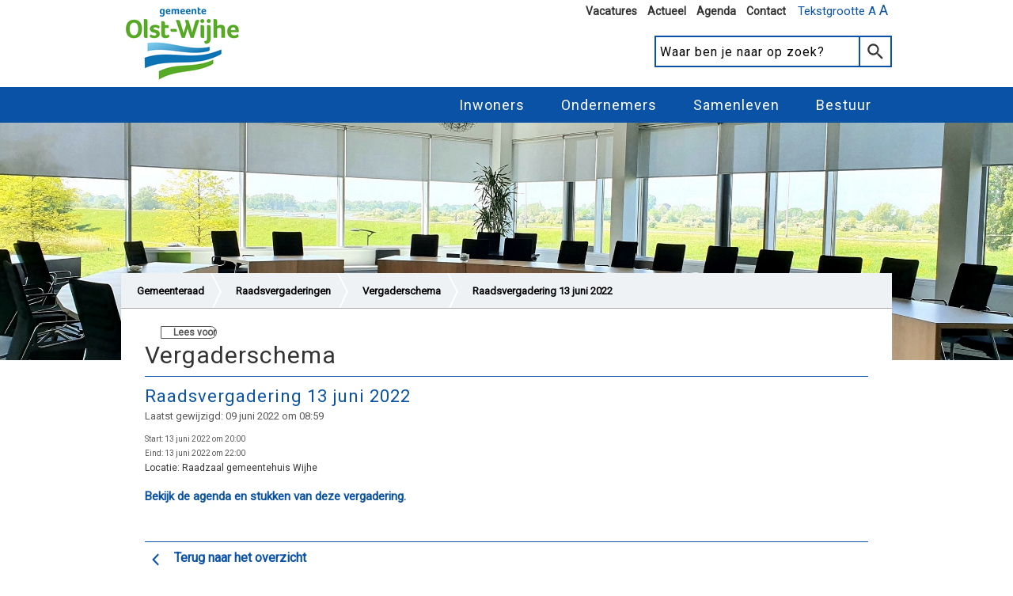

--- FILE ---
content_type: text/html; charset=utf-8
request_url: https://gemeenteraad.olst-wijhe.nl/raadsvergaderingen/vergaderschema/2022/6/13/raadsvergadering-13-juni-2022
body_size: 5995
content:
<!DOCTYPE html>
<html lang='nl' xmlns='http://www.w3.org/1999/xhtml'>
<head>
<meta charset='utf-8' />
<meta name="csrf-param" content="authenticity_token" />
<meta name="csrf-token" content="3EshNhG/C864JAAz4gfweG6j1pdNTG/A3Y7a439Q+8SYIP/3HeBTGRDHYtVkiDAdkmAHyxct6pQLnwGDVoxInw==" />
<meta name="description" content="Website van gemeente Olst-Wijhe. Regel uw zaken online en vindt informatie van en over de gemeente. Openingstijden: alleen te bezoeken op afspraak. " />
<link rel="schema.DCTERMS" href="http://purl.org/dc/terms" />
<link rel="schema.OVERHEID" href="http://standaarden.overheid.nl/owms/terms/Olst-Wijhe" />
<meta name="DCTERMS.alternative" content="Raadsvergadering 13 juni 2022 Olst-Wijhe" />
<meta name="DCTERMS.identifier" datatype="DCTERMS.URI" content="https://gemeenteraad.olst-wijhe.nl/raadsvergaderingen/vergaderschema/2022/6/13/raadsvergadering-13-juni-2022" />
<meta name="DCTERMS.title" content="Raadsvergadering 13 juni 2022" />
<meta name="DCTERMS.type" datatype="OVERHEID.Informatietype" content="vergaderinformatie" />
<meta name="DCTERMS.language" datatype="DCTERMS.RFC4646" content="nl-NL" />
<meta name="DCTERMS.creator" datatype="OVERHEID.Gemeente" content="Gemeente Olst-Wijhe" />
<meta name="DCTERMS.modified" datatype="DCTERMS.W3CDTF" content="2022-06-09T06:59:29.000Z" />
<meta name="DCTERMS.created" datatype="DCTERMS.W3CDTF" content="2021-09-30T07:58:33.000Z" />
<meta name="DCTERMS.available" datatype="DCTERMS.Period" content="start=2021-09-30T07:58:33.000Z;;" />
<meta name="DCTERMS.spatial" datatype="OVERHEID.Gemeente" content="Gemeente Olst-Wijhe" />
<meta name="DCTERMS.temporal" datatype="ODCTERMS.Period" content="" />
<meta name="keywords" content="gemeenteraad" />
<title>Raadsvergadering 13 juni 2022 | Gemeente Olst-Wijhe</title>
<link rel="canonical" href="https://gemeenteraad.olst-wijhe.nl/raadsvergaderingen/vergaderschema/2022/6/13/raadsvergadering-13-juni-2022" />
<link href='/uploads/toptaken/styles.css' media='all' rel='stylesheet' type='text/css' />
<link href='//www.olst-wijhe.nl/favicon.ico' rel='shortcut icon' type='image/vnd.microsoft.icon' />
<meta content='width=device-width, initial-scale=1, maximum-scale=2, user-scalable=yes' name='viewport' />
<link rel="stylesheet" media="screen" href="/assets/application-accadeaeaa1a516f5806b8354e0450f7fffe8f5da28615a1f32dd8ad4b6a50b3.css" />

<script src="/assets/application-758321b3f4946584456c60c61d3f4b5c8c68bc534be992891c8cc9b4397f5a63.js"></script>
<!--[if gte IE 8]>
<script src="/assets/modules/ie8_text_content-e07868fd65d5ced9d8c64d8a628e24fdc95f69174b92d44c55b36eaa95bef1c6.js"></script>
<![endif]-->
<!--[if gte IE 9]>
<script src="/assets/modules/ie9_create_contextual_fragment-27c3203ca9df2853b673b63eff80e680ce608f48b4418f6ef7852eb7ccf8989c.js"></script>
<![endif]-->



<script async='' src='https://www.googletagmanager.com/gtag/js?id=G-XRDR0BXGVC'></script>
<script nonce="w8C1eJSMQrQ04QrlHdziOA==">
//<![CDATA[
window.dataLayer = window.dataLayer || [];
function gtag(){dataLayer.push(arguments);}
gtag('js', new Date());
gtag('config', 'G-XRDR0BXGVC');

//]]>
</script><link rel="stylesheet" media="all" href="https://fonts.googleapis.com/css?family=Bitter:400" />
<link rel="stylesheet" media="all" href="https://fonts.googleapis.com/css?family=Roboto+Slab:400" />
<link rel="stylesheet" media="all" href="https://fonts.googleapis.com/css?family=Roboto:400" />
<!-- Google Analytics code -->
<script nonce="w8C1eJSMQrQ04QrlHdziOA==">
//<![CDATA[
(function(i,s,o,g,r,a,m){i['GoogleAnalyticsObject']=r;i[r]=i[r]||function(){
(i[r].q=i[r].q||[]).push(arguments)},i[r].l=1*new Date();a=s.createElement(o),
m=s.getElementsByTagName(o)[0];a.async=1;a.src=g;m.parentNode.insertBefore(a,m)
})(window,document,'script','//www.google-analytics.com/analytics.js','ga');
ga('create', 'UA-20497624-1', 'auto');
ga('set', 'anonymizeIp', true);
ga('send', 'pageview');

//]]>
</script>
<script src='https://cdn1.readspeaker.com/script/10864/webReader/webReader.js?pids=wr'></script>
<script src='https://siteimproveanalytics.com/js/siteanalyze_6006235.js'></script>
</head>
<body class='default-default'>
<ul class='quicklinks'>
<li>
<a class="text-alternative" href="#main-content">Hoofd content</a>
</li>
<li>
<a class="text-alternative" href="#search_terms">Zoeken</a>
</li>
</ul>
<div id='top_shadow'></div>
<div class='main-container blue other-page'>
<div class='header-container blue'>
<div class='top-header page-width'>
<div class='logo'>
<a title="Naar de homepage" href="https://www.olst-wijhe.nl/welkom"><img alt="Gemeente Olst-Wijhe" src="/assets/logo_gemeente_olst_wijhe_small-087a811e932b6234ee2e079dd032fa6689ad1bb7545242127be53cb947848fbf.png" /></a>
</div>
<label aria-describedby='font-size-tooltip' class='text-size' role='tooltip' tabindex='0'>
Tekstgrootte A
<span class='large'>A</span>
</label>
<div aria-describedby='font-size-tooltip' id='font-size-tooltip' role='tooltip'>U kunt de informatie op de pagina groter of kleiner maken. Druk hiervoor de Ctrl-toets samen met de + of - toets in (op Mac is het Cmd met + of -).</div>
<div class='header-links'>
<a href="https://werkenvoor.olst-wijhe.nl/vacatures">Vacatures</a>
<a href="https://olst-wijhe.nl/laatstenieuws">Actueel</a>
<a href="https://www.olst-wijhe.nl/agenda">Agenda</a>
<a href="https://olst-wijhe.nl/contact">Contact</a>
</div>
<div class='search-box'>
<form class="clearfix" action="https://gemeenteraad.olst-wijhe.nl/search" accept-charset="UTF-8" method="get"><div class="authenticity_token"><input name="utf8" type="hidden" value="&#x2713;" /></div>
<div class='search-terms single-field-submit right'>
<input type="submit" name="commit" value="G" class="submit" aria-label="Zoeken knop" data-disable-with="G" />
<input type="text" name="query" id="search_terms" placeholder="Waar ben je naar op zoek?" title="Waar ben je naar op zoek?" />
</div>
</form>

</div>
</div>
<div class='main-header'>
<div class='page-width'>
<button aria-expanded='false' aria-label='Hamburger button' class='menu-hamburger-button' tabindex='0'></button>
<ul class="clearfix main-menu"><li class="green"><a title="Inwoners" class="main-menu-link" aria-labelledby="Menu link" href="https://www.olst-wijhe.nl/inwoners">Inwoners</a><div class="sub-menu-wrapper"><div class="sub-menu-topbar"></div>
<ul class="sub-menu"><li><a title="Linken thema&#39;s Inwoners" class="sub-menu-link" href="https://www.olst-wijhe.nl/linken-thema-s-inwoners">Linken thema&#39;s Inwoners</a></li>
<li><a title="Vluchtelingen, asielzoekers en statushouders" class="sub-menu-link more-children" href="https://www.olst-wijhe.nl/opvangvluchtelingen">Vluchtelingen, asielzoekers en statushouders</a></li>
<li><a title="Nieuwe inwoners" class="sub-menu-link" href="https://www.olst-wijhe.nl/nieuweinwoners">Nieuwe inwoners</a></li>
<li><a title="Onderhoud openbare ruimte" class="sub-menu-link" href="https://www.olst-wijhe.nl/onderhoud-openbare-ruimte">Onderhoud openbare ruimte</a></li></ul></div></li>
<li class="blue"><a title="Ondernemers" class="main-menu-link" aria-labelledby="Menu link" href="https://www.olst-wijhe.nl/ondernemen">Ondernemers</a><div class="sub-menu-wrapper"><div class="sub-menu-topbar"></div>
<ul class="sub-menu"><li><a title="Linken Thema&#39;s Ondernemen" class="sub-menu-link" href="https://www.olst-wijhe.nl/ondernemers/linken-thema-s-ondernemen">Linken Thema&#39;s Ondernemen</a></li>
<li><a title="Team economie" class="sub-menu-link" href="https://www.olst-wijhe.nl/ondernemers/team-economie">Team economie</a></li>
<li><a title="Bedrijventerreinen" class="sub-menu-link more-children" href="https://www.olst-wijhe.nl/bedrijventerreinen">Bedrijventerreinen</a></li>
<li><a title="Aanvragen en regelen" class="sub-menu-link more-children" href="https://www.olst-wijhe.nl/ondernemers/bedrijfsgerelateerde-vragen">Aanvragen en regelen</a></li>
<li><a title="Inkoop- en aanbesteding" class="sub-menu-link more-children" href="https://www.olst-wijhe.nl/ondernemers/inkoop-en-aanbesteding">Inkoop- en aanbesteding</a></li></ul></div></li>
<li class="purple"><a title="Samenleven" class="main-menu-link" aria-labelledby="Menu link" href="https://www.olst-wijhe.nl/samenleven">Samenleven</a><div class="sub-menu-wrapper"><div class="sub-menu-topbar"></div>
<ul class="sub-menu"><li><a title="Kernenbezoek" class="sub-menu-link" href="https://www.olst-wijhe.nl/samenleven/kernenbezoek">Kernenbezoek</a></li>
<li><a title="Kernen en buitengebied" class="sub-menu-link more-children" href="https://www.olst-wijhe.nl/kernen">Kernen en buitengebied</a></li>
<li><a title="Olst-Wijhe beleven" class="sub-menu-link more-children" href="https://www.olst-wijhe.nl/olstwijhebeleven">Olst-Wijhe beleven</a></li>
<li><a title="Op en langs de IJssel " class="sub-menu-link more-children" href="https://www.olst-wijhe.nl/openlangsdeijssel">Op en langs de IJssel </a></li>
<li><a title="Sporten en verenigingen" class="sub-menu-link more-children" href="https://www.olst-wijhe.nl/sporten">Sporten en verenigingen</a></li>
<li><a title="Veiligheid" class="sub-menu-link more-children" href="https://www.olst-wijhe.nl/veiligheid">Veiligheid</a></li>
<li><a title="Olst-Wijhe in ontwikkeling" class="sub-menu-link more-children" href="https://www.olst-wijhe.nl/olstwijheinontwikkeling">Olst-Wijhe in ontwikkeling</a></li>
<li><a title="Rondom de IJsseldijk" class="sub-menu-link more-children" href="https://www.olst-wijhe.nl/dijkversterking">Rondom de IJsseldijk</a></li>
<li><a title="Olst-Wijhe Spreekt" class="sub-menu-link more-children" href="https://www.olst-wijhe.nl/olst-wijhe-spreekt">Olst-Wijhe Spreekt</a></li></ul></div></li>
<li class="blue"><a title="Bestuur" class="main-menu-link" aria-labelledby="Menu link" href="https://www.olst-wijhe.nl/besturen">Bestuur</a><div class="sub-menu-wrapper"><div class="sub-menu-topbar"></div>
<ul class="sub-menu"><li><a title="Collegebesluiten" class="sub-menu-link more-children" href="https://www.olst-wijhe.nl/collegebesluiten">Collegebesluiten</a></li>
<li><a title="College van B&amp;W" class="sub-menu-link more-children" href="https://www.olst-wijhe.nl/college">College van B&amp;W</a></li>
<li><a title="Linken thema&#39;s Bestuur" class="sub-menu-link more-children" href="https://www.olst-wijhe.nl/bestuur/linken-thema-s-bestuur">Linken thema&#39;s Bestuur</a></li>
<li><a title="Financiën" class="sub-menu-link more-children" href="https://www.olst-wijhe.nl/financien">Financiën</a></li>
<li><a title="Gemeenteraad " class="sub-menu-link" href="https://www.olst-wijhe.nl/bestuur/gemeenteraad">Gemeenteraad </a></li>
<li><a title="Nieuws" class="sub-menu-link more-children" href="https://www.olst-wijhe.nl/nieuws">Nieuws</a></li>
<li><a title="Verkiezingen" class="sub-menu-link more-children" href="https://www.olst-wijhe.nl/verkiezingen">Verkiezingen</a></li>
<li><a title="Visies, beleid en regelgeving" class="sub-menu-link" href="https://www.olst-wijhe.nl/visiebeleidregelgeving">Visies, beleid en regelgeving</a></li>
<li><a title="Wetgeving en verordeningen" class="sub-menu-link" href="https://www.olst-wijhe.nl/regelgevingenverordeningen">Wetgeving en verordeningen</a></li>
<li><a title="Participatie " class="sub-menu-link more-children" href="https://www.olst-wijhe.nl/participatie">Participatie </a></li></ul></div></li></ul>
</div>
</div>

</div>
<!-- = render '/layouts/partials/share_sidebar' -->
<div class='container-with-image clearfix'>
<div class="background-image" style="background-image: url(&#39;https://gemeenteraad.olst-wijhe.nl/foto-raadszaal.jpg&#39;)"></div>
<div class='page-width'>
<div class="bread_crumbs branch-end"><a href="https://gemeenteraad.olst-wijhe.nl/home">Gemeenteraad</a><a href="https://gemeenteraad.olst-wijhe.nl/raadsvergaderingen">Raadsvergaderingen</a><a href="https://gemeenteraad.olst-wijhe.nl/vergaderschema">Vergaderschema</a><span class='last_crumb'><a href="https://gemeenteraad.olst-wijhe.nl/raadsvergaderingen/vergaderschema/2022/6/13/raadsvergadering-13-juni-2022">Raadsvergadering 13 juni 2022</a></span></div>
<div class='page-content' id='main-content'>

    <!-- RSPEAK_START -->
      <div class="rs_skip rsbtn rs_preserve" id="readspeaker_button1"><a title="Gebruik Readspeaker om de content hardop voor te lezen" class="rsbtn_play" rel="nofollow" accesskey="L" href="https://app-eu.readspeaker.com/cgi-bin/rsent?customerid=10864&amp;lang=nl_nl&amp;readclass=page-content&amp;url=https%3A%2F%2Fgemeenteraad.olst-wijhe.nl%2Fevents%2F4559"><span class="rsbtn_left rsimg rspart"><span class="rsbtn_text"><span>Lees voor</span></span></span><span class="rsbtn_right rsimg rsplay rspart"></span></a></div>
<h1>Vergaderschema</h1>
<div id='calendarItemMain'>
<h2>Raadsvergadering 13 juni 2022</h2>
<div class='metadata clearfix rs_skip'>
<p class='lastUpdateDate'>
Laatst gewijzigd: 09 juni 2022 om 08:59
</p>
</div>


<div class="details">

  <div class="start_time"><label>Start:</label> 13 juni 2022 om 20:00</div>
  <div class="end_time"><label>Eind:</label> 13 juni 2022 om 22:00</div>
  <div class="location_description"><label>Locatie:</label> Raadzaal gemeentehuis Wijhe</div>

  <div class="dynamic_attributes">
  </div>
</div>

<div class="htmlField body"><p><a title="Raadsvergadering 13 juni 2022" href="https://olstwijhe.bestuurlijkeinformatie.nl/Calendar">Bekijk de agenda en stukken van deze vergadering.</a></p></div>

    

<div class='buttons clearfix'>

</div>
</div>

    <!-- RSPEAK_STOP -->


<div class='back-to-section-link'><a href="https://gemeenteraad.olst-wijhe.nl/raadsvergaderingen"><span class="link-icon back" data-icon="o"></span>Terug naar het overzicht</a></div>
<a class="link-icon scroll-to-top hidden" href="#"></a>
</div>
</div>
</div>

</div>
<div class='footer blue other-page'>
<div class='footer-content page-width'>
<div class='footer-column'>
<div class='footer-times'>
<h2>
<span class='deventer-icon-clock'></span>
Openingstijden balie
</h2>
<div class='time-block'>
<div class='time-block-logo'>
<a href="https://www.google.nl/maps/dir//Raadhuisplein+1,+Wijhe/@52.3851176,6.1275069,17z/data=!4m9!4m8!1m0!1m5!1m1!1s0x47c7dd39c0a3643d:0x5fe1c529cca9efb3!2m2!1d6.1297009!2d52.3851176!3e0"><div class='deventer-icon-map-marker'></div>
Wijhe
</a></div>
<div class='time-block-data'>
<span>Raadhuisplein 1</span>
<span>8131 BN Wijhe</span>
<!-- %span= hours_footer_string("Wijhe") -->
<span>Je kunt op afspraak bij ons terecht</span>
</div>
</div>
<div class='time-block'>
<div class='time-block-logo'>
<a href="https://www.google.nl/maps/dir//Jan+Schamhartstraat+5B,+Olst/@52.3366387,6.1090663,17z/data=!4m9!4m8!1m0!1m5!1m1!1s0x47c7c2f74cc425e7:0xff4c47b175d1ea64!2m2!1d6.1112603!2d52.3366387!3e0"><div class='deventer-icon-map-marker'></div>
Olst
</a></div>
<div class='time-block-data'>
<span>Holstohus Jan Schamhartstraat 5b</span>
<span>8121 CM Olst</span>
<!-- %span= hours_footer_string("Olst") -->
<span>Je kunt op afspraak bij ons terecht</span>
</div>
</div>
<a class="footer-block-link" href="https://www.olst-wijhe.nl/contact/openingstijden">meer tijden &gt;</a>
</div>


</div>
<div class='footer-column'>
<div class='footer-contact'>
<h2>Contact</h2>
<div class='deventer-icon-phone'><a href="tel://140570">14 0570</a></div>
<div class='footer-email'><a href="mailto:gemeente@olst-wijhe.nl">mail de gemeente</a></div>
<a class="footer-block-link" href="https://www.olst-wijhe.nl/contact">meer contactmogelijkheden &gt;</a>
</div>


</div>
<div class='footer-column'>
<div class='content_box social_media_links_box_content_box'>
<div class='content_box_wrapper default'>
<div class='header'>
<h2><a href="https://www.olst-wijhe.nl/volgons">Volg ons</a></h2>
</div>
<div class='content hoverable'>
<div class='social-media-links-box-icons'>
<a href="https://x.com/gemolstwijhe"><img alt="x" class="social-icon x-icon" src="/assets/icon-x-2070d2352ccd60da8f5933274986114c7ef2106ceca0ff4787350bab033250aa.svg" /></a>
<a href="https://www.facebook.com/gemeenteolstwijhe/"><img alt="facebook" class="social-icon facebook-icon" src="/assets/icon-facebook-4f1be3405f2b66b285024a64bec98ee15ed4033fda081206987d5d3ed8e804dc.svg" /></a>
<a href="https://www.linkedin.com/company/1630269/"><img alt="linkedin" class="social-icon linkedin-icon" src="/assets/icon-linkedin-f64d5a9d512ab8255049cee45f2795ca98f5e4f7696aa4b8515a763fad034b64.svg" /></a>
<a href="https://www.youtube.com/user/OlstWijhe"><img alt="youtube" class="social-icon youtube-icon" src="/assets/icon-youtube-f904d4a055020041a49d00733a8a89e083d6a8f862fb5a7a9a0b90bb0068b7bb.svg" /></a>
<a href="https://www.instagram.com/gemeenteolstwijhe/"><img alt="instagram" class="social-icon instagram-icon" src="/assets/icon-instagram-44ac3d7f4c9920e938c5e8b1388b2f4162432bae58516d523af745c0232b86f7.svg" /></a>
</div>

</div>
</div>
</div>


</div>
</div>
</div>
<div class='footer-bottom-row page-width'>

<a href="https://www.olst-wijhe.nl/contact">contact</a>
|
<a href="https://www.olst-wijhe.nl/privacyverklaring">privacyverklaring</a>
|
<a href="https://www.olst-wijhe.nl/cookies">cookieverklaring</a>
|
<a href="https://www.olst-wijhe.nl/overdezewebsite">over deze website</a>
|
<a href="https://www.olst-wijhe.nl/sitemap">sitemap</a>
|
<a href="https://www.olst-wijhe.nl/signup">registreren nieuwsbrief</a>
|
<a href="https://www.olst-wijhe.nl/responsibledisclosure">responsible disclosure</a>
|
<a href="https://www.olst-wijhe.nl/webarchief">webarchief</a>
</div>

<div class='mobile-bar'>
<div class='mobile-bar-item js-mobile-share-item'>
<div class='content share'>
<a rel="nofollow" target="_blank" href="https://twitter.com/?status=http%3A%2F%2Fgemeenteraad.olst-wijhe.nl%2Fraadsvergaderingen%2Fvergaderschema%2F2022%2F6%2F13%2Fraadsvergadering-13-juni-2022%20Raadsvergadering%2013%20juni%202022"><span class="deventer-icon-twitter"></span></a>
<a rel="nofollow" target="_blank" href="https://www.facebook.com/sharer.php?u=http%3A%2F%2Fgemeenteraad.olst-wijhe.nl%2Fraadsvergaderingen%2Fvergaderschema%2F2022%2F6%2F13%2Fraadsvergadering-13-juni-2022&amp;amp;t=Raadsvergadering%2013%20juni%202022"><span class="deventer-icon-fontawesome-webfont-1"></span></a>
<a rel="nofollow" target="_blank" href="/shares/new?node_id=73493"><span class="deventer-icon-letter-mail-1"></span></a>
</div>
<a href="#"><div class='deventer-icon-sharethis'></div>
<div class='mobile-bar-item-text'>Deel dit</div>
</a></div>
<a class="mobile-bar-item" href="mailto:gemeente@olst-wijhe.nl"><div class='mobile-bar-email'></div>
<div class='mobile-bar-item-text'>Mail</div>
</a><a class="mobile-bar-item" href="tel://140570"><div class='deventer-icon-phone'></div>
<div class='mobile-bar-item-text'>Bellen</div>
</a></div>

<div id='bottom_shadow'></div>

<div class='lightboxOverlay' id='lightboxOverlay'></div>
<div class='lightbox' id='lightbox'>
<div class='lb-outerContainer'>
<div class='lb-container'>
<img alt='lb-image' class='lb-image' src='#' />
<div class='lb-nav'>
<span class='lb-prev'></span>
<span class='lb-next'></span>
</div>
<div class='lb-loader'>
<span class='lb-cancel'></span>
</div>
</div>
</div>
<div class='lb-dataContainer'>
<div class='lb-data'>
<div class='lb-details'>
<span class='lb-caption'></span>
<span class='lb-number'></span>
</div>
<div class='lb-closeContainer'>
<span class='lb-close' tabindex='0'>
Sluiten
</span>
</div>
</div>
</div>
</div>

<!-- = render partial: '/shared/adform' -->
</body>
</html>


--- FILE ---
content_type: text/css
request_url: https://gemeenteraad.olst-wijhe.nl/uploads/toptaken/styles.css
body_size: 1209
content:
@charset "UTF-8";

@font-face {
  font-family: "toptaken";
  src:url("fonts/toptaken.eot");
  src:url("fonts/toptaken.eot?#iefix") format("embedded-opentype"),
    url("fonts/toptaken.woff") format("woff"),
    url("fonts/toptaken.ttf") format("truetype"),
    url("fonts/toptaken.svg#toptaken") format("svg");
  font-weight: normal;
  font-style: normal;

}

[data-icon]:before {
  font-family: "toptaken" !important;
  content: attr(data-icon);
  font-style: normal !important;
  font-weight: normal !important;
  font-variant: normal !important;
  text-transform: none !important;
  speak: none;
  line-height: 1;
  -webkit-font-smoothing: antialiased;
  -moz-osx-font-smoothing: grayscale;
}

[class^="icon-"]:before,
[class*=" icon-"]:before {
  font-family: "toptaken" !important;
  font-style: normal !important;
  font-weight: normal !important;
  font-variant: normal !important;
  text-transform: none !important;
  speak: none;
  line-height: 1;
  -webkit-font-smoothing: antialiased;
  -moz-osx-font-smoothing: grayscale;
}

.icon-elusive-icons:before {
  content: "\61";
}
.icon-elusive-icons-1:before {
  content: "\62";
}
.icon-elusive-icons-2:before {
  content: "\63";
}
.icon-elusive-icons-3:before {
  content: "\64";
}
.icon-elusive-icons-4:before {
  content: "\65";
}
.icon-elusive-icons-5:before {
  content: "\66";
}
.icon-elusive-icons-6:before {
  content: "\67";
}
.icon-results-demographics:before {
  content: "\68";
}
.icon-fontawesome-webfont:before {
  content: "\69";
}
.icon-fontawesome-webfont-1:before {
  content: "\6a";
}
.icon-fontawesome-webfont-2:before {
  content: "\6b";
}
.icon-vcard:before {
  content: "\6c";
}
.icon-browser-full:before {
  content: "\6d";
}
.icon-clock:before {
  content: "\6e";
}
.icon-arrow-1-right:before {
  content: "\6f";
}
.icon-fontawesome-webfont-3:before {
  content: "\70";
}
.icon-shop-24:before {
  content: "\71";
}
.icon-tools:before {
  content: "\72";
}
.icon-painting-roll-streamline:before {
  content: "\73";
}
.icon-parking-sign:before {
  content: "\74";
}
.icon-parking-24:before {
  content: "\75";
}
.icon-parking-garage-24:before {
  content: "\76";
}
.icon-police-24:before {
  content: "\78";
}
.icon-industrial-24:before {
  content: "\79";
}
.icon-baby2:before {
  content: "\43";
}
.icon-houses2:before {
  content: "\7a";
}
.icon-wedding-ring2:before {
  content: "\41";
}
.icon-bad:before {
  content: "\42";
}
.icon-bekendmakingen:before {
  content: "\44";
}
.icon-beleid:before {
  content: "\45";
}
.icon-cultuur:before {
  content: "\46";
}
.icon-euro:before {
  content: "\47";
}
.icon-huisjes:before {
  content: "\48";
}
.icon-klussen:before {
  content: "\49";
}
.icon-koopzondag:before {
  content: "\4a";
}
.icon-nieuwbouw:before {
  content: "\4b";
}
.icon-raad2:before {
  content: "\4c";
}
.icon-rijbewijs:before {
  content: "\4d";
}
.icon-veiligheid:before {
  content: "\4e";
}
.icon-verhuizen:before {
  content: "\4f";
}
.icon-verkiezingen:before {
  content: "\50";
}
.icon-verklaring:before {
  content: "\51";
}
.icon-wijkvernieuwing:before {
  content: "\52";
}
.icon-advies:before {
  content: "\53";
}
.icon-afspraak:before {
  content: "\54";
}
.icon-afval:before {
  content: "\55";
}
.icon-informatiecentrum:before {
  content: "\56";
}
.icon-locatie:before {
  content: "\57";
}
.icon-netwerk:before {
  content: "\58";
}
.icon-plannen:before {
  content: "\59";
}
.icon-plattegrond:before {
  content: "\5a";
}
.icon-elusive-icons-7:before {
  content: "\30";
}
.icon-comment:before {
  content: "\31";
}
.icon-comments:before {
  content: "\32";
}
.icon-fontawesome-webfont-4:before {
  content: "\33";
}
.icon-fontawesome-webfont-5:before {
  content: "\34";
}
.icon-fontawesome-webfont-6:before {
  content: "\35";
}
.icon-fontawesome-webfont-7:before {
  content: "\36";
}
.icon-chat:before {
  content: "\37";
}
.icon-bubble-3:before {
  content: "\38";
}
.icon-home:before {
  content: "\39";
}
.icon-pingchat:before {
  content: "\21";
}
.icon-certificate-file:before {
  content: "\22";
}
.icon-werk-inkomen-1:before {
  content: "\23";
}
.icon-vergunning-1:before {
  content: "\24";
}
.icon-bedrijven-1:before {
  content: "\25";
}
.icon-archeologie-1:before {
  content: "\26";
}
.icon-vvv:before {
  content: "\27";
}
.icon-icon-benw:before {
  content: "\28";
}
.icon-disability-24:before {
  content: "\29";
}
.icon-crhistmas-spruce-tree:before {
  content: "\77";
}
.icon-burning-fire:before {
  content: "\2a";
}
.icon-ambulance:before {
  content: "\2b";
}
.icon-air:before {
  content: "\2c";
}

.icon-house:before {
  content: "¡";
}

.icon-broken-heart:before {
  content: "¢";
}

.icon-correct-heart:before {
  content: "£";
}

.icon-question:before {
  content: "¤";
}

.icon-uphold-person:before {
  content: "¥";
}

.icon-family:before {
  content: "¦";
}

.icon-deal:before {
  content: "§";
}

.icon-sos:before {
  content: "¨";
}

.icon-money:before {
  content: "ª";
}

.icon-females:before {
  content: "«";
}

.icon-thunder:before {
  content: "¬";
}

.icon-big-family:before {
  content: "®";
}

.icon-adoption:before {
  content: "¯";
}

.icon-map:before {
  content: "°";
}

.icon-car:before {
  content: "±";
}


.icon-info:before {
  content: "µ";
}

--- FILE ---
content_type: image/svg+xml
request_url: https://gemeenteraad.olst-wijhe.nl/assets/icon-linkedin-f64d5a9d512ab8255049cee45f2795ca98f5e4f7696aa4b8515a763fad034b64.svg
body_size: 497
content:
<svg id="Layer_1" data-name="Layer 1" xmlns="http://www.w3.org/2000/svg" width="500" height="500" viewBox="0 0 500 500">
  <title>social-media-icons-combined-paths-v2023-01</title>
  <g>
    <path fill="white"  d="M250,0C111.93,0,0,111.93,0,250S111.93,500,250,500,500,388.07,500,250,388.07,0,250,0ZM389.13,368.58a20.54,20.54,0,0,1-20.54,20.54H131.41a20.54,20.54,0,0,1-20.54-20.54V131.42a20.54,20.54,0,0,1,20.54-20.54H368.59a20.54,20.54,0,0,1,20.54,20.54Z"/>
    <path fill="white"  d="M172.89,148.58a23.69,23.69,0,0,0-24.12,24c0,13.88,10.8,24,24.12,24S197,186.48,197,172.6A23.69,23.69,0,0,0,172.89,148.58Z"/>
    <rect fill="white"  x="151.97" y="215.03" width="41.83" height="132.89"/>
    <path fill="white"  d="M299.46,211.39c-21.58,0-35.71,14-39.76,22.15h-.53V215.13H218.94V348h41.83V276c0-19.21,12.17-28.55,24.58-28.55,11.74,0,20.85,6.6,20.85,28V348H348V265.83C348,225.24,322.8,211.39,299.46,211.39Z"/>
  </g>
</svg>
